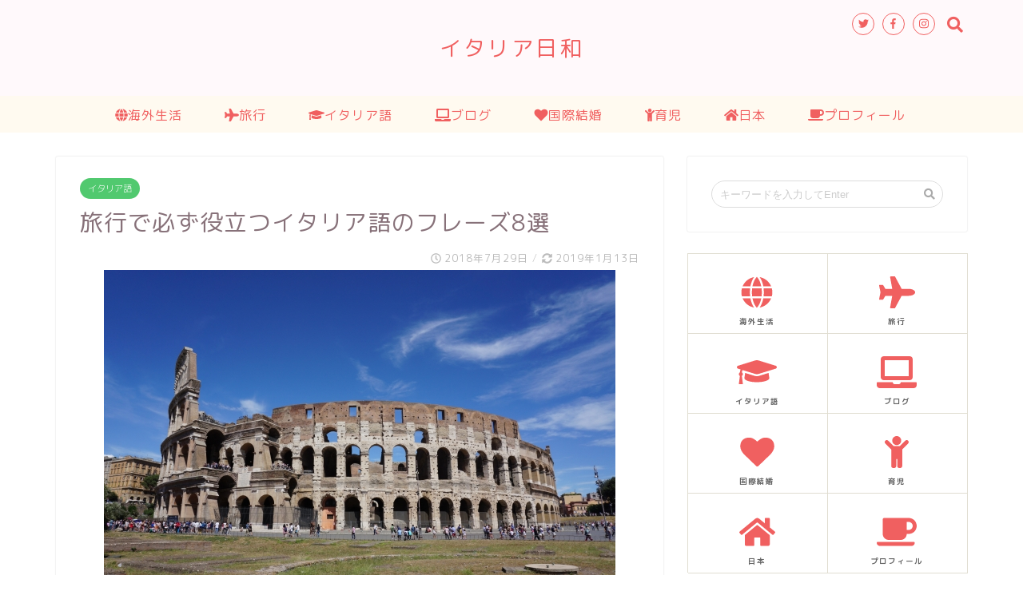

--- FILE ---
content_type: text/html; charset=UTF-8
request_url: https://italiabiyori.com/italia-trip-useful-phrase0128/
body_size: 19829
content:
<!DOCTYPE html>
<html lang="ja">
<head prefix="og: http://ogp.me/ns# fb: http://ogp.me/ns/fb# article: http://ogp.me/ns/article#">
<meta charset="utf-8">
<meta http-equiv="X-UA-Compatible" content="IE=edge">
<meta name="viewport" content="width=device-width, initial-scale=1">
<!-- ここからOGP -->
<meta property="og:type" content="blog">
<meta property="og:description" content="イタリアへ旅行に行こうと考えているあなた。旅行の際、必ず役立つイタリア語のフレーズを知りたいと思いませんか？ "> 
<meta property="og:title" content="旅行で必ず役立つイタリア語のフレーズ8選｜イタリア日和"> 
<meta property="og:url" content="https://italiabiyori.com/italia-trip-useful-phrase0128/"> 
<meta property="og:image" content="https://italiabiyori.com/wp-content/uploads/2018/07/trip5.jpeg">
<meta property="og:site_name" content="イタリア日和">
<meta property="fb:admins" content="@italiabiyori">
<meta name="twitter:card" content="summary_large_image">
<meta name="twitter:site" content="@yachi02080302">
<!-- ここまでOGP --> 
<title>旅行で必ず役立つイタリア語のフレーズ8選｜イタリア日和</title>
<meta name="description" itemprop="description" content="イタリアへ旅行に行こうと考えているあなた。旅行の際、必ず役立つイタリア語のフレーズを知りたいと思いませんか？ " >
<link rel="shortcut icon" href="https://italiabiyori.com/wp-content/themes/jin/favicon.ico">

<!-- All in One SEO Pack 2.8 by Michael Torbert of Semper Fi Web Design[-1,-1] -->
<link rel="canonical" href="https://italiabiyori.com/italia-trip-useful-phrase0128/" />
<meta property="og:title" content="旅行で必ず役立つイタリア語のフレーズ8選" />
<meta property="og:type" content="article" />
<meta property="og:url" content="https://italiabiyori.com/italia-trip-useful-phrase0128/" />
<meta property="og:image" content="https://italiabiyori.com/wp-content/uploads/2018/07/trip5.jpeg" />
<meta property="og:site_name" content="イタリア日和" />
<meta property="fb:admins" content="1530862213663322" />
<meta property="og:description" content="イタリアへ旅行に行こうと考えているあなた。旅行の際、必ず役立つイタリア語のフレーズを知りたいと思いませんか？ イタリアでは決して全ての人が英語を話せるわけではありません。その為、旅行に行く際は最低限必要なイタリア語は覚えておいた方が絶対に便利です。 今回はイタリア在住の私が、旅行に必ず役立つイタリア語のフレーズ8選をご紹介します。ぜひ旅行前に、この8つのフレーズは完璧に覚えてしまいましょう。 旅行に役立つフレーズの英語版と中国語版を見たい方は【海外旅行を楽しむコツ】知っておくべき現地語フレーズ７選（＋1）をご覧ください。筆者は、私も参加するみらいサロンメンバーのねねさんです。ねねさんのお声掛けで今回私もイタリア語版を作成しました。 また、フランス語版を見たい方は 【フランス旅行を楽しもう！】旅行前に覚えておきたいフランス語８選をご覧ください。筆者は同じくサロンメンバーのくまこさん。フランス語とイタリア語は似ているところもあり、比較してみるのも面白いですよ。 旅行で必ず役立つイタリア語のフレーズ こんにちは/こんばんは ①Buongiorno/Buonasera ブォンジョルノ/ブォナセーラ 一般的によく使用される挨拶の言葉がBuongiornoとBuonasera。午前中～午後2時ぐらいまではBuongiornoを使用し、その後はBuonaseraを使うと覚えておけば良いでしょう。 せっかくイタリア語を使用するチャンス！ホテル、レストラン、デパート、立ち寄った場所でぜひ積極的にBuongiorno/Buonaseraと挨拶してみて下さい^^ この2つ以外にも、イタリア語の挨拶にはバラエティ豊かな言い回しがあります。挨拶をもっと知りたい方はイタリア語の挨拶で実際に良く使う言葉15選をチェックしてくださいね^^ すみません ②Scusi スクージ 定員さんなどに「すみません」と声をかけたい時に使用するのがScusi。自分より明らかに若い人へは親しみをこめたScusa（スクーザ）でもOK。 " />
<meta property="article:publisher" content="https://www.facebook.com/italiabiyori" />
<meta property="article:published_time" content="2018-07-28T19:21:39Z" />
<meta property="article:modified_time" content="2019-01-12T21:55:33Z" />
<meta name="twitter:card" content="summary" />
<meta name="twitter:title" content="旅行で必ず役立つイタリア語のフレーズ8選" />
<meta name="twitter:description" content="イタリアへ旅行に行こうと考えているあなた。旅行の際、必ず役立つイタリア語のフレーズを知りたいと思いませんか？ イタリアでは決して全ての人が英語を話せるわけではありません。その為、旅行に行く際は最低限必要なイタリア語は覚えておいた方が絶対に便利です。 今回はイタリア在住の私が、旅行に必ず役立つイタリア語のフレーズ8選をご紹介します。ぜひ旅行前に、この8つのフレーズは完璧に覚えてしまいましょう。 旅行に役立つフレーズの英語版と中国語版を見たい方は【海外旅行を楽しむコツ】知っておくべき現地語フレーズ７選（＋1）をご覧ください。筆者は、私も参加するみらいサロンメンバーのねねさんです。ねねさんのお声掛けで今回私もイタリア語版を作成しました。 また、フランス語版を見たい方は 【フランス旅行を楽しもう！】旅行前に覚えておきたいフランス語８選をご覧ください。筆者は同じくサロンメンバーのくまこさん。フランス語とイタリア語は似ているところもあり、比較してみるのも面白いですよ。 旅行で必ず役立つイタリア語のフレーズ こんにちは/こんばんは ①Buongiorno/Buonasera ブォンジョルノ/ブォナセーラ 一般的によく使用される挨拶の言葉がBuongiornoとBuonasera。午前中～午後2時ぐらいまではBuongiornoを使用し、その後はBuonaseraを使うと覚えておけば良いでしょう。 せっかくイタリア語を使用するチャンス！ホテル、レストラン、デパート、立ち寄った場所でぜひ積極的にBuongiorno/Buonaseraと挨拶してみて下さい^^ この2つ以外にも、イタリア語の挨拶にはバラエティ豊かな言い回しがあります。挨拶をもっと知りたい方はイタリア語の挨拶で実際に良く使う言葉15選をチェックしてくださいね^^ すみません ②Scusi スクージ 定員さんなどに「すみません」と声をかけたい時に使用するのがScusi。自分より明らかに若い人へは親しみをこめたScusa（スクーザ）でもOK。 " />
<meta name="twitter:image" content="https://italiabiyori.com/wp-content/uploads/2018/07/trip5.jpeg" />
<meta itemprop="image" content="https://italiabiyori.com/wp-content/uploads/2018/07/trip5.jpeg" />
<!-- /all in one seo pack -->
<link rel='dns-prefetch' href='//webfonts.xserver.jp' />
<link rel='dns-prefetch' href='//ajax.googleapis.com' />
<link rel='dns-prefetch' href='//cdnjs.cloudflare.com' />
<link rel='dns-prefetch' href='//use.fontawesome.com' />
<link rel='dns-prefetch' href='//s.w.org' />
<link rel="alternate" type="application/rss+xml" title="イタリア日和 &raquo; フィード" href="https://italiabiyori.com/feed/" />
<link rel="alternate" type="application/rss+xml" title="イタリア日和 &raquo; コメントフィード" href="https://italiabiyori.com/comments/feed/" />
<link rel="alternate" type="application/rss+xml" title="イタリア日和 &raquo; 旅行で必ず役立つイタリア語のフレーズ8選 のコメントのフィード" href="https://italiabiyori.com/italia-trip-useful-phrase0128/feed/" />
		<script type="text/javascript">
			window._wpemojiSettings = {"baseUrl":"https:\/\/s.w.org\/images\/core\/emoji\/11\/72x72\/","ext":".png","svgUrl":"https:\/\/s.w.org\/images\/core\/emoji\/11\/svg\/","svgExt":".svg","source":{"concatemoji":"https:\/\/italiabiyori.com\/wp-includes\/js\/wp-emoji-release.min.js?ver=4.9.26"}};
			!function(e,a,t){var n,r,o,i=a.createElement("canvas"),p=i.getContext&&i.getContext("2d");function s(e,t){var a=String.fromCharCode;p.clearRect(0,0,i.width,i.height),p.fillText(a.apply(this,e),0,0);e=i.toDataURL();return p.clearRect(0,0,i.width,i.height),p.fillText(a.apply(this,t),0,0),e===i.toDataURL()}function c(e){var t=a.createElement("script");t.src=e,t.defer=t.type="text/javascript",a.getElementsByTagName("head")[0].appendChild(t)}for(o=Array("flag","emoji"),t.supports={everything:!0,everythingExceptFlag:!0},r=0;r<o.length;r++)t.supports[o[r]]=function(e){if(!p||!p.fillText)return!1;switch(p.textBaseline="top",p.font="600 32px Arial",e){case"flag":return s([55356,56826,55356,56819],[55356,56826,8203,55356,56819])?!1:!s([55356,57332,56128,56423,56128,56418,56128,56421,56128,56430,56128,56423,56128,56447],[55356,57332,8203,56128,56423,8203,56128,56418,8203,56128,56421,8203,56128,56430,8203,56128,56423,8203,56128,56447]);case"emoji":return!s([55358,56760,9792,65039],[55358,56760,8203,9792,65039])}return!1}(o[r]),t.supports.everything=t.supports.everything&&t.supports[o[r]],"flag"!==o[r]&&(t.supports.everythingExceptFlag=t.supports.everythingExceptFlag&&t.supports[o[r]]);t.supports.everythingExceptFlag=t.supports.everythingExceptFlag&&!t.supports.flag,t.DOMReady=!1,t.readyCallback=function(){t.DOMReady=!0},t.supports.everything||(n=function(){t.readyCallback()},a.addEventListener?(a.addEventListener("DOMContentLoaded",n,!1),e.addEventListener("load",n,!1)):(e.attachEvent("onload",n),a.attachEvent("onreadystatechange",function(){"complete"===a.readyState&&t.readyCallback()})),(n=t.source||{}).concatemoji?c(n.concatemoji):n.wpemoji&&n.twemoji&&(c(n.twemoji),c(n.wpemoji)))}(window,document,window._wpemojiSettings);
		</script>
		<style type="text/css">
img.wp-smiley,
img.emoji {
	display: inline !important;
	border: none !important;
	box-shadow: none !important;
	height: 1em !important;
	width: 1em !important;
	margin: 0 .07em !important;
	vertical-align: -0.1em !important;
	background: none !important;
	padding: 0 !important;
}
</style>
<link rel='stylesheet' id='contact-form-7-css'  href='https://italiabiyori.com/wp-content/plugins/contact-form-7/includes/css/styles.css?ver=5.0.2' type='text/css' media='all' />
<link rel='stylesheet' id='wordpress-popular-posts-css-css'  href='https://italiabiyori.com/wp-content/plugins/wordpress-popular-posts/public/css/wpp.css?ver=4.1.0' type='text/css' media='all' />
<link rel='stylesheet' id='yyi_rinker_stylesheet-css'  href='https://italiabiyori.com/wp-content/plugins/yyi-rinker/css/style.css?v=1.0.6&#038;ver=4.9.26' type='text/css' media='all' />
<link rel='stylesheet' id='theme-style-css'  href='https://italiabiyori.com/wp-content/themes/jin/style.css?ver=4.9.26' type='text/css' media='all' />
<link rel='stylesheet' id='fontawesome-style-css'  href='https://use.fontawesome.com/releases/v5.0.1/css/all.css?ver=4.9.26' type='text/css' media='all' />
<link rel='stylesheet' id='swiper-style-css'  href='https://cdnjs.cloudflare.com/ajax/libs/Swiper/4.0.7/css/swiper.min.css?ver=4.9.26' type='text/css' media='all' />
<script type='text/javascript' src='https://ajax.googleapis.com/ajax/libs/jquery/1.12.4/jquery.min.js?ver=4.9.26'></script>
<script type='text/javascript' src='//webfonts.xserver.jp/js/xserver.js?ver=1.1.0'></script>
<script type='text/javascript'>
/* <![CDATA[ */
var wpp_params = {"rest_api":"1","sampling_active":"0","sampling_rate":"100","ajax_url":"https:\/\/italiabiyori.com\/wp-json\/wordpress-popular-posts\/v1\/popular-posts\/","action":"update_views_ajax","ID":"3003","token":"f82680fc97","debug":""};
/* ]]> */
</script>
<script type='text/javascript' src='https://italiabiyori.com/wp-content/plugins/wordpress-popular-posts/public/js/wpp-4.1.0.min.js?ver=4.1.0'></script>
<script type='text/javascript' src='https://italiabiyori.com/wp-content/plugins/yyi-rinker/js/event-tracking.js?v=1.0.6'></script>
<link rel='https://api.w.org/' href='https://italiabiyori.com/wp-json/' />
<link rel='shortlink' href='https://italiabiyori.com/?p=3003' />
<link rel="alternate" type="application/json+oembed" href="https://italiabiyori.com/wp-json/oembed/1.0/embed?url=https%3A%2F%2Fitaliabiyori.com%2Fitalia-trip-useful-phrase0128%2F" />
<link rel="alternate" type="text/xml+oembed" href="https://italiabiyori.com/wp-json/oembed/1.0/embed?url=https%3A%2F%2Fitaliabiyori.com%2Fitalia-trip-useful-phrase0128%2F&#038;format=xml" />
	<style type="text/css">
		#wrapper{
						background-color: #ffffff;
						background-image: url();
		}
		.related-entry-headline-text span:before,
		#comment-title span:before,
		#reply-title span:before{
			background-color: ;
			border-color: !important;
		}
		footer,
		#breadcrumb:after,
		#page-top a{	
			background-color: #f06060;
		}
		.footer-inner a,
		#copyright,
		#copyright-center{
			border-color: #fff!important;
			color: #fff!important;
		}
		#footer-widget-area
		{
			border-color: #fff!important;
		}
		.page-top-footer a{
			color: #f06060!important;
		}
				#breadcrumb ul li,
		#breadcrumb ul li a{
			color: #f06060!important;
		}
		
		body,
		a,
		a:link,
		a:visited{
			color: #877179;
		}
		a:hover{
			color: #51c96f;
		}
				.widget_nav_menu ul > li > a:before,
		.widget_categories ul > li > a:before,
		.widget_archive form:after,
		.widget_categories form:after,
		.widget_nav_menu ul > li > ul.sub-menu > li > a:before,
		.widget_categories ul > li > .children > li > a:before,
		.widget_nav_menu ul > li > ul.sub-menu > li > ul.sub-menu li > a:before,
		.widget_categories ul > li > .children > li > .children li > a:before{
			color: ;
		}
		footer .footer-widget,
		footer .footer-widget a,
		footer .footer-widget ul li,
		.footer-widget.widget_nav_menu ul > li > a:before,
		.footer-widget.widget_categories ul > li > a:before{
			color: #fff!important;
			border-color: #fff!important;
		}
		footer .footer-widget .widgettitle{
			color: #fff!important;
			border-color: #51c96f!important;
		}
		footer .widget_nav_menu ul .children .children li a:before,
		footer .widget_categories ul .children .children li a:before{
			background-color: #fff!important;
		}
		#drawernav a:hover,
		.post-list-title,
		#prev-next p,
		#toc_container .toc_list li a{
			color: #877179!important;
		}
		#header-box{
			background-color: #fff9fb;
		}
		.pickup-contents:before{
			background-color: #fff9fb!important;
		}
		.main-image-text{
			color: #f08189;
		}
		.main-image-text-sub{
			color: #555;
		}
		
						#site-info{
			padding-top: 40px!important;
			padding-bottom: 40px!important;
		}
				
		#site-info span a{
			color: #f06060!important;
		}
		
				#headmenu .headsns .line a svg{
			fill: #f06060!important;
		}
		#headmenu .headsns a,
		#headmenu{
			color: #f06060!important;
			border-color:#f06060!important;
		}
						.profile-follow .line-sns a svg{
			fill: !important;
		}
		.profile-follow .line-sns a:hover svg{
			fill: #51c96f!important;
		}
		.profile-follow a{
			color: !important;
			border-color:!important;
		}
		.profile-follow a:hover,
		#headmenu .headsns a:hover{
			color:#51c96f!important;
			border-color:#51c96f!important;
		}
				.search-box:hover{
			color:#51c96f!important;
			border-color:#51c96f!important;
		}
				#header #headmenu .headsns .line a:hover svg{
			fill:#51c96f!important;
		}
		.cps-icon-bar,
		#navtoggle:checked + .sp-menu-open .cps-icon-bar{
			background-color: #f06060;
		}
		#nav-container{
			background-color: #fffaf0;
		}
		#drawernav ul.menu-box > li > a,
		#drawernav2 ul.menu-box > li > a,
		#drawernav3 ul.menu-box > li > a,
		#drawernav4 ul.menu-box > li > a,
		#drawernav5 ul.menu-box > li > a,
		#drawernav ul.menu-box > li.menu-item-has-children:after,
		#drawernav2 ul.menu-box > li.menu-item-has-children:after,
		#drawernav3 ul.menu-box > li.menu-item-has-children:after,
		#drawernav4 ul.menu-box > li.menu-item-has-children:after,
		#drawernav5 ul.menu-box > li.menu-item-has-children:after{
			color: #f06060!important;
		}
		#drawernav ul.menu-box li a,
		#drawernav2 ul.menu-box li a,
		#drawernav3 ul.menu-box li a,
		#drawernav4 ul.menu-box li a,
		#drawernav5 ul.menu-box li a{
			font-size: 16px!important;
		}
		#drawernav3 ul.menu-box > li{
			color: #877179!important;
		}
		#drawernav4 .menu-box > .menu-item > a:after,
		#drawernav3 .menu-box > .menu-item > a:after,
		#drawernav .menu-box > .menu-item > a:after{
			background-color: #f06060!important;
		}
		#drawernav2 .menu-box > .menu-item:hover,
		#drawernav5 .menu-box > .menu-item:hover{
			border-top-color: !important;
		}
				.cps-info-bar a{
			background-color: #f06060!important;
		}
				@media (min-width: 768px) {
			.post-list-mag .post-list-item:not(:nth-child(2n)){
				margin-right: 2.6%;
			}
		}
				@media (min-width: 768px) {
			#tab-1:checked ~ .tabBtn-mag li [for="tab-1"]:after,
			#tab-2:checked ~ .tabBtn-mag li [for="tab-2"]:after,
			#tab-3:checked ~ .tabBtn-mag li [for="tab-3"]:after,
			#tab-4:checked ~ .tabBtn-mag li [for="tab-4"]:after{
				border-top-color: !important;
			}
			.tabBtn-mag label{
				border-bottom-color: !important;
			}
		}
		#tab-1:checked ~ .tabBtn-mag li [for="tab-1"],
		#tab-2:checked ~ .tabBtn-mag li [for="tab-2"],
		#tab-3:checked ~ .tabBtn-mag li [for="tab-3"],
		#tab-4:checked ~ .tabBtn-mag li [for="tab-4"],
		#prev-next a.next:after,
		#prev-next a.prev:after{
			
			background-color: !important;
		}
		
		.swiper-slide .post-list-cat,
		.post-list-mag .post-list-cat,
		.post-list-mag3col .post-list-cat,
		.swiper-pagination-bullet-active,
		.pickup-cat,
		.post-list .post-list-cat,
		.more-cat-button a:hover span:before,
		#breadcrumb .bcHome a:hover span:before,
		.popular-item:nth-child(1) .pop-num,
		.popular-item:nth-child(2) .pop-num,
		.popular-item:nth-child(3) .pop-num{
			background-color: #51c96f!important;
		}
		.sidebar-btn a,
		.profile-sns-menu{
			background-color: #51c96f!important;
		}
		.sp-sns-menu a,
		.pickup-contents-box a:hover .pickup-title{
			border-color: !important;
			color: !important;
		}
				.pro-line svg{
			fill: !important;
		}
		.cps-post-cat a,
		.meta-cat,
		.popular-cat{
			background-color: #51c96f!important;
			border-color: #51c96f!important;
		}
		.tagicon,
		.tag-box a,
		#toc_container .toc_list > li,
		#toc_container .toc_title{
			color: !important;
		}
		.tag-box a,
		#toc_container:before{
			border-color: !important;
		}
		.cps-post-cat a:hover{
			color: #51c96f!important;
		}
		.pagination li:not([class*="current"]) a:hover,
		.widget_tag_cloud a:hover{
			background-color: !important;
		}
		.nextpage a:hover span {
			color: !important;
			border-color: !important;
		}
		.cta-content:before{
			background-color: #ffffff!important;
		}
		.cta-text,
		.info-title{
			color: #877179!important;
		}
		#footer-widget-area.footer_style1 .widgettitle{
			border-color: #51c96f!important;
		}
		.sidebar_style1 .widgettitle,
		.sidebar_style5 .widgettitle{
			border-color: !important;
		}
		.sidebar_style2 .widgettitle,
		.sidebar_style4 .widgettitle,
		.sidebar_style6 .widgettitle{
			background-color: !important;
		}
		
		.tn-logo-size{
			font-size: 200%!important;
		}
		.tn-logo-size img{
			width: 200%!important;
		}
		.sp-logo-size{
			font-size: 120%!important;
		}
		.sp-logo-size img{
			width: 120%!important;
		}
				.cps-post-main ul > li:before,
		.cps-post-main ol > li:before{
			background-color: #51c96f!important;
		}
		.profile-card .profile-title{
			background-color: !important;
		}
		.profile-card{
			border-color: !important;
		}
		.cps-post-main a{
			color:#51c96f;
		}
		.cps-post-main .marker{
			background: -webkit-linear-gradient( transparent 80%, #f06060 0% ) ;
			background: linear-gradient( transparent 80%, #f06060 0% ) ;
		}
		.cps-post-main .marker2{
			background: -webkit-linear-gradient( transparent 60%, #f06060 0% ) ;
			background: linear-gradient( transparent 60%, #f06060 0% ) ;
		}
		
		
		.simple-box1{
			border-color:#f06060!important;
		}
		.simple-box2{
			border-color:#f06060!important;
		}
		.simple-box3{
			border-color:#f06060!important;
		}
		.simple-box4{
			border-color:#f06060!important;
		}
		.simple-box4:before{
			background-color: #f06060;
		}
		.simple-box5{
			border-color:#f06060!important;
		}
		.simple-box5:before{
			background-color: #f06060;
		}
		.simple-box6{
			background-color:#f06060!important;
		}
		.simple-box7{
			border-color:#f06060!important;
		}
		.simple-box7:before{
			background-color:#f06060!important;
		}
		.simple-box8{
			border-color:#f06060!important;
		}
		.simple-box8:before{
			background-color:#f06060!important;
		}
		.simple-box9:before{
			background-color:#f06060!important;
		}
		.simple-box9:after{
			border-color:#f06060 #f06060 #fff #fff!important;
		}
		
		.kaisetsu-box1:before,
		.kaisetsu-box1-title{
			background-color:#f06060!important;
		}
		.kaisetsu-box2{
			border-color:#f06060!important;
		}
		.kaisetsu-box2-title{
			background-color:#f06060!important;
		}
		.kaisetsu-box4{
			border-color:#f06060!important;
		}
		.kaisetsu-box4-title{
			background-color:#f06060!important;
		}
		.kaisetsu-box5:before{
			background-color:#f06060!important;
		}
		.kaisetsu-box5-title{
			background-color:#f06060!important;
		}
		
		.concept-box1{
			border-color:#f06060!important;
		}
		.concept-box1:after{
			background-color:#f06060!important;
		}
		.concept-box1:before{
			content:"ポイント"!important;
			color:#f06060!important;
		}
		.concept-box2{
			border-color:#e3c15b!important;
		}
		.concept-box2:after{
			background-color:#e3c15b!important;
		}
		.concept-box2:before{
			content:"注意点"!important;
			color:#e3c15b!important;
		}
		.concept-box3{
			border-color:#f06060!important;
		}
		.concept-box3:after{
			background-color:#f06060!important;
		}
		.concept-box3:before{
			content:"良い例"!important;
			color:#f06060!important;
		}
		.concept-box4{
			border-color:#f06060!important;
		}
		.concept-box4:after{
			background-color:#f06060!important;
		}
		.concept-box4:before{
			content:"悪い例"!important;
			color:#f06060!important;
		}
		.concept-box5{
			border-color:#f06060!important;
		}
		.concept-box5:after{
			background-color:#f06060!important;
		}
		.concept-box5:before{
			content:"参考"!important;
			color:#f06060!important;
		}
		.concept-box6{
			border-color:#f06060!important;
		}
		.concept-box6:after{
			background-color:#f06060!important;
		}
		.concept-box6:before{
			content:"メモ"!important;
			color:#f06060!important;
		}
		
		.innerlink-box1,
		.blog-card{
			border-color:#f06060!important;
		}
		.innerlink-box1-title{
			background-color:#f06060!important;
			border-color:#f06060!important;
		}
		.innerlink-box1:before,
		.blog-card-hl-box{
			background-color:#f06060!important;
		}
		
		.color-button01 a,
		.color-button01 a:hover,
		.color-button01:before{
			background-color: #f06060!important;
		}
		.top-image-btn-color a,
		.top-image-btn-color a:hover,
		.top-image-btn-color:before{
			background-color: !important;
		}
		.color-button02 a,
		.color-button02 a:hover,
		.color-button02:before{
			background-color: #f06060!important;
		}
		
		.color-button01-big a,
		.color-button01-big a:hover,
		.color-button01-big:before{
			background-color: #f06060!important;
		}
		.color-button01-big a,
		.color-button01-big:before{
			border-radius: 5px!important;
		}
		.color-button01-big a{
			padding-top: 20px!important;
			padding-bottom: 20px!important;
		}
		
		.color-button02-big a,
		.color-button02-big a:hover,
		.color-button02-big:before{
			background-color: #ffca89!important;
		}
		.color-button02-big a,
		.color-button02-big:before{
			border-radius: 40px!important;
		}
		.color-button02-big a{
			padding-top: 20px!important;
			padding-bottom: 20px!important;
		}
				.color-button01-big{
			width: 75%!important;
		}
		.color-button02-big{
			width: 75%!important;
		}
				
		
					.top-image-btn-color:before,
			.color-button01:before,
			.color-button02:before,
			.color-button01-big:before,
			.color-button02-big:before{
				bottom: -1px;
				left: -1px;
				width: 100%;
				height: 100%;
				border-radius: 6px;
				box-shadow: 0px 1px 5px 0px rgba(0, 0, 0, 0.25);
				-webkit-transition: all .4s;
				transition: all .4s;
			}
			.top-image-btn-color a:hover,
			.color-button01 a:hover,
			.color-button02 a:hover,
			.color-button01-big a:hover,
			.color-button02-big a:hover{
				-webkit-transform: translateY(2px);
				transform: translateY(2px);
				-webkit-filter: brightness(0.95);
				 filter: brightness(0.95);
			}
			.top-image-btn-color:hover:before,
			.color-button01:hover:before,
			.color-button02:hover:before,
			.color-button01-big:hover:before,
			.color-button02-big:hover:before{
				-webkit-transform: translateY(2px);
				transform: translateY(2px);
				box-shadow: none!important;
			}
				
		.h2-style01 h2,
		.h2-style02 h2:before,
		.h2-style03 h2,
		.h2-style04 h2:before,
		.h2-style05 h2,
		.h2-style07 h2:before,
		.h2-style07 h2:after,
		.h3-style03 h3:before,
		.h3-style02 h3:before,
		.h3-style05 h3:before,
		.h3-style07 h3:before,
		.h2-style08 h2:after,
		.h2-style10 h2:before,
		.h2-style10 h2:after,
		.h3-style02 h3:after,
		.h4-style02 h4:before{
			background-color: !important;
		}
		.h3-style01 h3,
		.h3-style04 h3,
		.h3-style05 h3,
		.h3-style06 h3,
		.h4-style01 h4,
		.h2-style02 h2,
		.h2-style08 h2,
		.h2-style08 h2:before,
		.h2-style09 h2,
		.h4-style03 h4{
			border-color: !important;
		}
		.h2-style05 h2:before{
			border-top-color: !important;
		}
		.h2-style06 h2:before,
		.sidebar_style3 .widgettitle:after{
			background-image: linear-gradient(
				-45deg,
				transparent 25%,
				 25%,
				 50%,
				transparent 50%,
				transparent 75%,
				 75%,
							);
		}
				
		@media all and (-ms-high-contrast:none){
			*::-ms-backdrop, .color-button01:before,
			.color-button02:before,
			.color-button01-big:before,
			.color-button02-big:before{
				background-color: #595857!important;
			}
		}
		
	</style>
		<style type="text/css" id="wp-custom-css">
			.proflink a{
	display:block;
	text-align:center;
	padding:7px 10px;
	background:#ff7fa1;/*カラーは変更*/
	width:50%;
	margin:0 auto;
	margin-top:20px;
	border-radius:20px;
	border:3px double #fff;
	font-size:0.65rem;
	color:#fff;
}
.proflink a:hover{
		opacity:0.75;
}
#toc_container{margin:auto;}

 /*サイドバーの色*/
.sidebar_style1 .widgettitle {
border-bottom:2px solid #f06060 !important;}

/*見出しの色*/
.h2-style02 h2{
border-left:5px solid #f06060 !important;
}

/*次の記事  , 前の記事*/
#prev-next a.prev:after,
#prev-next a.next:after{
background-color:#f06060 !important;
}

/*関連記事の色*/
.related-entry-section .related-entry-headline-text span:before{
background-color:#f06060 !important;
}

/*目次の色*/
.tagicon, .tag-box a, #toc_container .toc_list > li, #toc_container .toc_title{
color:#f06060 !important;
}
#toc_container:before{
border-color:#f06060 !important;  
}

/*マガジンの色*/
#tab-1:checked ~ .tabBtn-mag li [for="tab-1"],
#tab-2:checked ~ .tabBtn-mag li [for="tab-2"],
#tab-3:checked ~ .tabBtn-mag li [for="tab-3"],
#tab-4:checked ~ .tabBtn-mag li [for="tab-4"] {
background-color:#F06060 !important;
}

#tab-1:checked ~ .tabBtn-mag li [for="tab-1"]:after, #tab-2:checked ~ .tabBtn-mag li [for="tab-2"]:after, #tab-3:checked ~ .tabBtn-mag li [for="tab-3"]:after, #tab-4:checked ~ .tabBtn-mag li [for="tab-4"]:after{
background-color:#F06060!important;
}

/************************************
** ボックスナビ
************************************/
.p-nav{
margin:2em 0;/* 全体外余白 */
padding:0;/* 全体内余白 */
}
.p-nav ul{
display:-webkit-box;
display:-ms-flexbox;
display:flex;
-ms-flex-wrap: wrap;
flex-wrap: wrap;
-webkit-box-pack: center;
-ms-flex-pack: center;
justify-content: center;
list-style:none;
margin:0;
padding:0;
border:none;
}
.p-nav ul li{
-ms-flex-preferred-size: calc(100%/4);/* 4列 */
flex-basis: calc(100%/4);/* 4列 */
margin:0;
padding:0;
text-align:center;
box-shadow: inset 1px 1px 0 0 #e0ddd1, 1px 1px 0 0 #e0ddd1, 1px 0 0 0 #e0ddd1;/* 罫線 */
display:-webkit-box;
display:-ms-flexbox;
display:flex;
-webkit-box-align: center;
-ms-flex-align: center;
align-items: center;
-webkit-box-orient: vertical;
-webkit-box-direction: reverse;
-ms-flex-direction: column-reverse;
flex-direction: column-reverse;
min-height:100px;/* 最低の高さ */
cursor:pointer;
background:#fff;/* 背景色 */
}
.p-nav ul li:hover{
z-index:2;
box-shadow: inset 2px 2px 0 0 #51c96f, 2px 2px 0 0 #51c96f, 2px 0 0 0 #51c96f, 0 2px 0 0 #51c96f;/* 罫線(マウスホバー) */
transition: 0.35s ease-in-out;
}
.p-nav ul li:before{
content:unset !important;
}
.p-nav ul li a{
display:block;
padding: 0.5em 1em;/* 内余白 */
text-decoration:none;
width:100%;
}
.p-nav ul li a:hover{
background:none;
opacity:1;
}
.p-nav ul li a img{
max-width:50% !important;/* 画像横幅 */
height: auto !important;
filter: drop-shadow(0px 0px 3px rgba(0,0,0,0.1));/* 画像影 */
display: inline-block;
}
.p-nav .p-nav-title{
display: block;
color: #666;/* 文字色 */
font-size: 0.7em;/* 文字大きさ */
letter-spacing: 1px;
font-weight: 600;/* 文字太さ */
text-align: center;
line-height: 1.5;/* 文字行間高さ */
}
/* サイドバー */
.sideber .p-nav ul li{
-ms-flex-preferred-size: calc(100%/2);/* 2列 */
flex-basis: calc(100%/2);/* 2列 */
}
/* スマホ */
@media screen and (max-width: 559px) {
  .p-nav ul li{
    -ms-flex-preferred-size: calc(100%/2);/* 2列 */
    flex-basis: calc(100%/2);/* 2列 */
  }
}
/* fontawesome */
.p-nav ul li a i,.p-nav ul li a svg{
font-size: 40px;/* アイコン大きさ */
padding: 10px 0;/* アイコン余白 */
color: #f06060;/* アイコン色 */
display:inline-block;
}
/* fontawesome(2番目) */
.p-nav ul li:nth-of-type(2) a i,.p-nav ul li:nth-of-type(2) a svg{
color:#f06060;/* アイコン色 */
}
/* fontawesome(3番目) */
.p-nav ul li:nth-of-type(3) a i,.p-nav ul li:nth-of-type(3) a svg{
color:#f06060;/* アイコン色 */
}
/* fontawesome(4番目) */
.p-nav ul li:nth-of-type(4) a i,.p-nav ul li:nth-of-type(4) a svg{
color:#f06060;/* アイコン色 */
}

/************************************
** スマホメニュー ボックスナビ
************************************/
.sp-menu-box .p-nav ul.menu-box{
height:auto;
}
.sp-menu-box .p-nav ul{
padding: 0 7% 1%;
}
.sp-menu-box .p-nav .menu-item{
min-height:120px;
}
.sp-menu-box .p-nav li a:before{
content:unset;
}
.sp-menu-box .p-nav ul li a {
padding: 0.3em 1em 1em;
}
@media screen and (min-width: 768px) {
  ul.menu-box li.menu-item a img{
    display:none;
  }
}
		</style>
	    
<!-- Global site tag (gtag.js) - Google Analytics -->
<script async src="https://www.googletagmanager.com/gtag/js?id=UA-108253115-1"></script>
<script>
  window.dataLayer = window.dataLayer || [];
  function gtag(){dataLayer.push(arguments);}
  gtag('js', new Date());

  gtag('config', 'UA-108253115-1');
</script>
</head>
<body class="post-template-default single single-post postid-3003 single-format-standard" id="rm-style">
<div id="wrapper">

		
	
	<!--ヘッダー-->
	
			
<div id="header-box" class="tn_on header-box animate">
	<div id="header" class="header-type2 header animate">
		
		<div id="site-info" class="ef">
												<span class="tn-logo-size"><a href='https://italiabiyori.com/' title='イタリア日和' rel='home'>イタリア日和</a></span>
									</div>

	
				<div id="headmenu">
			<span class="headsns tn_sns_on">
									<span class="twitter"><a href="https://twitter.com/yachi02080302?lang=ja"><i class="fab fa-twitter fa-lg" aria-hidden="true"></i></a></span>
													<span class="facebook">
					<a href="https://www.facebook.com/italiabiyori/"><i class="fab fa-facebook-f fa-lg" aria-hidden="true"></i></a>
					</span>
													<span class="instagram">
					<a href="https://www.instagram.com/yachihina/"><i class="fab fa-instagram fa-lg" aria-hidden="true"></i></a>
					</span>
									
				
			</span>
			<span class="headsearch tn_search_on">
				<form class="search-box" role="search" method="get" id="searchform" action="https://italiabiyori.com/">
	<input type="search" placeholder="キーワードを入力してEnter" class="text search-text" value="" name="s" id="s">
	<input type="submit" id="searchsubmit" value="&#xf002;">
</form>
			</span>
		</div>
		
	</div>
	
		
</div>

<div id="scroll-content" class="animate">
	
		
	<!--グローバルナビゲーション layout1-->
				<div id="nav-container">
			<div id="drawernav" class="ef">
				<nav class="fixed-content"><ul class="menu-box"><li class="menu-item menu-item-type-taxonomy menu-item-object-category menu-item-3081"><a href="https://italiabiyori.com/category/overseas-life/"><i class="fa fa-globe" aria-hidden="true"></i><span class="p-nav-title">海外生活</span></a></li>
<li class="menu-item menu-item-type-taxonomy menu-item-object-category menu-item-2186"><a href="https://italiabiyori.com/category/traveling/"><i class="fa fa-plane" aria-hidden="true"></i><span class="p-nav-title">旅行</span></a></li>
<li class="menu-item menu-item-type-taxonomy menu-item-object-category current-post-ancestor current-menu-parent current-post-parent menu-item-3080"><a href="https://italiabiyori.com/category/italian/"><i class="fa fa-graduation-cap" aria-hidden="true"></i><span class="p-nav-title">イタリア語</span></a></li>
<li class="menu-item menu-item-type-taxonomy menu-item-object-category menu-item-2719"><a href="https://italiabiyori.com/category/blog/"><i class="fa fa-laptop" aria-hidden="true"></i><span class="p-nav-title">ブログ</span></a></li>
<li class="menu-item menu-item-type-taxonomy menu-item-object-category menu-item-3783"><a href="https://italiabiyori.com/category/overseas-life/international-marriage/"><i class="fa fa-heart" aria-hidden="true"></i><span class="p-nav-title">国際結婚</span></a></li>
<li class="menu-item menu-item-type-taxonomy menu-item-object-category menu-item-3784"><a href="https://italiabiyori.com/category/overseas-life/parenting/"><i class="fa fa-child" aria-hidden="true"></i><span class="p-nav-title">育児</span></a></li>
<li class="menu-item menu-item-type-taxonomy menu-item-object-category menu-item-3785"><a href="https://italiabiyori.com/category/japan/"><i class="fa fa-home" aria-hidden="true"></i><span class="p-nav-title">日本</span></a></li>
<li class="menu-item menu-item-type-post_type menu-item-object-page menu-item-2172"><a href="https://italiabiyori.com/profile/"><i class="fa fa-coffee" aria-hidden="true"></i><span class="p-nav-title">プロフィール</span></a></li>
</ul></nav>			</div>
		</div>
				<!--グローバルナビゲーション layout1-->
			
	<!--ヘッダー-->

	<div class="clearfix"></div>

						
	<div id="contents">

		<!--メインコンテンツ-->
			<main id="main-contents" class="main-contents article_style1 animate" itemprop="mainContentOfPage">
				<section class="cps-post-box hentry">
																	<article class="cps-post">
							<header class="cps-post-header">
																<span class="cps-post-cat category-italian" itemprop="keywords"><a href="https://italiabiyori.com/category/italian/" style="background-color:!important;">イタリア語</a></span>
																<h1 class="cps-post-title entry-title" itemprop="headline">旅行で必ず役立つイタリア語のフレーズ8選</h1>
								<div class="cps-post-meta vcard">
									<span class="writer fn" itemprop="author" itemscope itemtype="http://schema.org/Person"><span itemprop="name">yachiyom</span></span>
									<span class="cps-post-date-box">
											<span class="cps-post-date"><i class="far fa-clock" aria-hidden="true"></i>&nbsp;<time class="entry-date date published" datetime="2018-07-29T04:21:39+00:00">2018年7月29日</time></span>
		<span class="timeslash"> /</span>
	<time class="entry-date date updated" datetime="2019-01-13T06:55:33+00:00"><span class="cps-post-date"><i class="fas fa-sync-alt" aria-hidden="true"></i>&nbsp;2019年1月13日</span></time>
										</span>
								</div>
								
							</header>
															<div class="cps-post-thumb" itemscope itemtype="http://schema.org/ImageObject">
									<img src="https://italiabiyori.com/wp-content/uploads/2018/07/trip5.jpeg" class="attachment-large_size size-large_size wp-post-image" alt="" srcset="https://italiabiyori.com/wp-content/uploads/2018/07/trip5.jpeg 640w, https://italiabiyori.com/wp-content/uploads/2018/07/trip5-300x200.jpeg 300w" sizes="(max-width: 640px) 100vw, 640px" />								</div>
																															<div class="share-top sns-design-type01">
	<div class="sns-top">
		<ol>
			<!--ツイートボタン-->
							<li class="twitter"><a href="http://twitter.com/intent/tweet?url=https%3A%2F%2Fitaliabiyori.com%2Fitalia-trip-useful-phrase0128%2F&text=%E6%97%85%E8%A1%8C%E3%81%A7%E5%BF%85%E3%81%9A%E5%BD%B9%E7%AB%8B%E3%81%A4%E3%82%A4%E3%82%BF%E3%83%AA%E3%82%A2%E8%AA%9E%E3%81%AE%E3%83%95%E3%83%AC%E3%83%BC%E3%82%BA8%E9%81%B8&via=yachi02080302&tw_p=tweetbutton"><i class="fab fa-twitter"></i></a>
				</li>
						<!--Facebookボタン-->
							<li class="facebook">
				<a href="http://www.facebook.com/sharer.php?src=bm&u=https%3A%2F%2Fitaliabiyori.com%2Fitalia-trip-useful-phrase0128%2F&t=%E6%97%85%E8%A1%8C%E3%81%A7%E5%BF%85%E3%81%9A%E5%BD%B9%E7%AB%8B%E3%81%A4%E3%82%A4%E3%82%BF%E3%83%AA%E3%82%A2%E8%AA%9E%E3%81%AE%E3%83%95%E3%83%AC%E3%83%BC%E3%82%BA8%E9%81%B8" onclick="javascript:window.open(this.href, '', 'menubar=no,toolbar=no,resizable=yes,scrollbars=yes,height=300,width=600');return false;"><i class="fab fa-facebook-f" aria-hidden="true"></i></a>
				</li>
						<!--はてブボタン-->
							<li class="hatebu">
				<a href="http://b.hatena.ne.jp/add?mode=confirm&url=https%3A%2F%2Fitaliabiyori.com%2Fitalia-trip-useful-phrase0128%2F" onclick="javascript:window.open(this.href, '', 'menubar=no,toolbar=no,resizable=yes,scrollbars=yes,height=400,width=510');return false;" ><i class="font-hatena"></i></a>
				</li>
						<!--Poketボタン-->
							<li class="pocket">
				<a href="http://getpocket.com/edit?url=https%3A%2F%2Fitaliabiyori.com%2Fitalia-trip-useful-phrase0128%2F&title=%E6%97%85%E8%A1%8C%E3%81%A7%E5%BF%85%E3%81%9A%E5%BD%B9%E7%AB%8B%E3%81%A4%E3%82%A4%E3%82%BF%E3%83%AA%E3%82%A2%E8%AA%9E%E3%81%AE%E3%83%95%E3%83%AC%E3%83%BC%E3%82%BA8%E9%81%B8"><i class="fab fa-get-pocket" aria-hidden="true"></i></a>
				</li>
							<li class="line">
				<a href="http://line.me/R/msg/text/?https%3A%2F%2Fitaliabiyori.com%2Fitalia-trip-useful-phrase0128%2F"><svg version="1.1" xmlns="http://www.w3.org/2000/svg" xmlns:xlink="http://www.w3.org/1999/xlink" x="0px"
	 y="0px" viewBox="0 0 122.4 47.2" style="enable-background:new 0 0 122.4 47.2;" xml:space="preserve">
<path d="M77.4,28.4c0.1-5,0.2-9,0.2-13.1c0-3.2-0.1-6.3,0-9.5c0.1-3.1,1.6-4.6,4-4.6c2.2,0,4.2,1.9,4.6,4.5c0.1,0.8,0,1.7,0,2.5
	c0,10.3,0,20.6,0,31c0,0.7,0,1.3,0,2c-0.1,2.2-1.1,3.8-3.3,4.5c-2.2,0.7-4-0.1-5.3-1.9c-3.1-4.1-6.1-8.3-9.1-12.5
	c-2.8-3.8-5.7-7.7-9.1-12.2c-0.5,1.9-1,2.9-1,3.9c-0.1,5.3,0,10.7,0,16c0,1.2,0.1,2.4-0.1,3.5c-0.4,2.2-2,3.5-4.2,3.4
	c-2.1-0.1-3.9-1.4-4.2-3.5c-0.2-1-0.1-2-0.1-3c0-10.5,0-21,0-31.5c0-0.5,0-1,0-1.5c-0.1-2.5,1.2-4.2,3.4-5c2.2-0.9,3.9,0.5,5.2,2.1
	c2.5,3.1,4.7,6.4,7.1,9.6c3.1,4.3,6.2,8.6,9.4,12.9C75.4,26.7,76.1,27.2,77.4,28.4z"/>
<path d="M102.3,9.7c0,3.7,0,6.3,0,9.5c3.9,0,7.7-0.1,11.5,0c1.4,0,3,0.3,4.2,0.9c1.7,0.9,2.8,2.4,2.1,4.5c-0.6,1.9-1.8,3.1-4,3.1
	c-2.5,0-5,0-7.5,0c-1.8,0-3.6,0-6,0c-0.2,3.2-0.3,6.1-0.5,9.5c4.2,0,8.2-0.1,12.1,0.1c1.5,0.1,3.4,0.6,4.5,1.5
	c0.9,0.8,1.5,2.6,1.4,3.9c-0.1,1.7-1.6,3-3.4,3.1c-6.3,0.1-12.6,0.2-18.9,0c-3.3-0.1-4-1.1-4.1-4.5c-0.1-11.8-0.1-23.6,0-35.5
	c0-3.6,1.2-4.7,4.9-4.7c5.5-0.1,11-0.1,16.5,0c2.9,0,5.2,2.1,5.2,4.3c0,2.2-2.3,4.2-5.3,4.2C111,9.8,106.8,9.7,102.3,9.7z"/>
<path d="M10.3,37.4c1.5,0,2.6,0,3.7,0c3.5,0.1,7,0.1,10.4,0.5c2.7,0.3,4,2,3.9,4.3c-0.1,2-1.6,3.5-4,3.6C18.1,46,12,46,5.8,45.9
	c-2.8-0.1-4.1-1.6-4.1-4.6c-0.1-11.8-0.1-23.6,0-35.4c0-2.8,1.8-4.6,4.1-4.7c2.2,0,4.3,2,4.5,4.5c0.2,3,0.1,6,0.1,9
	C10.4,22,10.3,29.3,10.3,37.4z"/>
<path d="M33.7,23.4c0-5.7-0.1-11.3,0-17c0-3.5,1.8-5.4,4.5-5.3c2.2,0.1,4.1,2.4,4.1,5.4c0.1,11.5,0.1,23,0,34.4
	c0,3.3-1.6,4.9-4.3,4.8c-2.7,0-4.2-1.6-4.2-5C33.7,35.1,33.8,29.3,33.7,23.4C33.8,23.4,33.8,23.4,33.7,23.4z"/>
</svg>
</a>
				</li>
		</ol>
	</div>
</div>
<div class="clearfix"></div>
															
							<div class="cps-post-main-box">
								<div class="cps-post-main h2-style06 h3-style06 h4-style01 entry-content m-size m-size-sp" itemprop="articleBody">

									<div class="clearfix"></div>
										<div class="sponsor-top"></div>
				<section class="ad-single ad-top">
					<div class="center-rectangle">
						<center><スポンサードリンク></center><script async src="//pagead2.googlesyndication.com/pagead/js/adsbygoogle.js"></script>
<!-- イタリア日和_1 -->
<ins class="adsbygoogle"
     style="display:block"
     data-ad-client="ca-pub-8051310956973342"
     data-ad-slot="4079260401"
     data-ad-format="rectangle"></ins>
<script>
(adsbygoogle = window.adsbygoogle || []).push({});
</script>					</div>
				</section>
						
									<p>イタリアへ旅行に行こうと考えているあなた。旅行の際、必ず役立つイタリア語のフレーズを知りたいと思いませんか？</p>
<p>&nbsp;</p>
<p>イタリアでは決して全ての人が英語を話せるわけではありません。その為、旅行に行く際は最低限必要なイタリア語は覚えておいた方が絶対に便利です。</p>
<p>&nbsp;</p>
<p>今回はイタリア在住の私が、旅行に必ず役立つイタリア語のフレーズ8選をご紹介します。ぜひ旅行前に、この8つのフレーズは完璧に覚えてしまいましょう。</p>
<p>&nbsp;</p>
<div class="simple-box3">
<p>旅行に役立つフレーズの<strong><span style="color: #ff0000;">英語版</span></strong>と<span style="color: #ff0000;"><strong>中国語版</strong></span>を見たい方は<a href="https://nenemama.com/travel-tips2/">【海外旅行を楽しむコツ】知っておくべき現地語フレーズ７選（＋1）</a>をご覧ください。筆者は、私も参加する<a href="https://futuremirai.com/mirai-salon/">みらいサロン</a>メンバーの<a href="https://twitter.com/nenemama2017">ねねさん</a>です。ねねさんのお声掛けで今回私もイタリア語版を作成しました。</p>
<p>&nbsp;</p>
<p>また、<span style="color: #ff0000;"><strong>フランス語版</strong></span>を見たい方は<a href="https://kumako-notebook.com/francais8/"> 【フランス旅行を楽しもう！】旅行前に覚えておきたいフランス語８選</a>をご覧ください。筆者は同じくサロンメンバーの<a href="https://twitter.com/kumakoblog">くまこさん</a>。フランス語とイタリア語は似ているところもあり、比較してみるのも面白いですよ。</p>
</div>
<p>&nbsp;</p>
<div class="sponsor-h2-center"></div><div class="ad-single-h2"><center><スポンサードリンク></center><script async src="//pagead2.googlesyndication.com/pagead/js/adsbygoogle.js"></script>
<!-- イタリア日和_2 -->
<ins class="adsbygoogle"
     style="display:block"
     data-ad-client="ca-pub-8051310956973342"
     data-ad-slot="3556516227"
     data-ad-format="rectangle"></ins>
<script>
(adsbygoogle = window.adsbygoogle || []).push({});
</script></div><div id="toc_container" class="toc_white no_bullets"><p class="toc_title">目次</p><ul class="toc_list"><li><a href="#i">旅行で必ず役立つイタリア語のフレーズ</a><ul><li><a href="#i-2">こんにちは/こんばんは</a></li><li><a href="#i-3">すみません</a></li><li><a href="#i-4">はい/いいえ</a></li><li><a href="#i-5">分かりました</a></li><li><a href="#i-6">イタリア語が話せません。</a></li><li><a href="#i-7">英語は話せますか？</a></li><li><a href="#i-8">ごめんなさい。</a></li><li><a href="#i-9">トイレはどこですか？</a></li></ul></li><li><a href="#i-10">まとめ</a></li></ul></div>
<h2><span id="i">旅行で必ず役立つイタリア語のフレーズ</span></h2>
<a href="https://italiabiyori.com/wp-content/uploads/2018/07/tripword2-e1532621379134.jpeg"><img class="alignnone wp-image-3009" src="https://italiabiyori.com/wp-content/uploads/2018/07/tripword2-e1532621379134.jpeg" alt="イタリアのレストラン" width="700" height="395" srcset="https://italiabiyori.com/wp-content/uploads/2018/07/tripword2-e1532621379134.jpeg 638w, https://italiabiyori.com/wp-content/uploads/2018/07/tripword2-e1532621379134-300x169.jpeg 300w, https://italiabiyori.com/wp-content/uploads/2018/07/tripword2-e1532621379134-320x180.jpeg 320w" sizes="(max-width: 700px) 100vw, 700px" /></a>
<h3><span id="i-2">こんにちは/こんばんは</span></h3>
<div class="simple-box9">
<p><span style="font-size: 20px;"><strong>①Buongiorno/Buonasera</strong></span><br />
<span style="font-size: 20px;"><strong>ブォンジョルノ/ブォナセーラ</strong></span></p>
</div>
<p>一般的によく使用される挨拶の言葉がBuongiornoとBuonasera。午前中～午後2時ぐらいまではBuongiornoを使用し、その後はBuonaseraを使うと覚えておけば良いでしょう。</p>
<p>&nbsp;</p>
<p>せっかくイタリア語を使用するチャンス！ホテル、レストラン、デパート、立ち寄った場所でぜひ積極的にBuongiorno/Buonaseraと挨拶してみて下さい^^</p>
<p>&nbsp;</p>
<p>この2つ以外にも、イタリア語の挨拶にはバラエティ豊かな言い回しがあります。挨拶をもっと知りたい方は<a href="https://italiabiyori.com/italian-greeting0126/">イタリア語の挨拶で実際に良く使う言葉15選</a>をチェックしてくださいね^^</p>
<p>&nbsp;</p>
<h3><span id="i-3">すみません</span></h3>
<div class="simple-box9">
<p><span style="font-size: 20px;"><strong>②Scusi</strong></span><br />
<span style="font-size: 20px;"><strong>スクージ</strong></span></p>
</div>
<p>定員さんなどに「すみません」と声をかけたい時に使用するのがScusi。自分より明らかに若い人へは親しみをこめた<strong><span class="marker">Scusa（スクーザ）</span></strong>でもOK。</p>
<p>&nbsp;</p>
<p>道をあけて欲しい時にも日本では「すみません」と言いますよね？イタリアでも同様に一言声をかけるのが礼儀です。この場合はScusiと共に<span class="marker"><strong>Permesso（ペルメッソ）</strong></span>という言い回しもよく使用します。</p>
<p>&nbsp;</p>
<h3><span id="i-4">はい/いいえ</span></h3>
<div class="simple-box9">
<p><span style="font-size: 20px;"><strong>③Sì/No</strong></span><br />
<span style="font-size: 20px;"><strong>スィ/ノー</strong></span></p>
</div>
<p>イタリアへ行くなら「はい」と「いいえ」は必ず言えるようにしておきましょう。イタリアの観光地に行くとミサンガなどを押し売りしてくる人もいます。いらない場合はきっぱりNoと言うことが大事。</p>
<p>&nbsp;</p>
<div class="innerlink-box1">
<div class="innerlink-box1-title"><i class="fas fa-file-alt"></i> あわせて読みたい</div>
<p><a href="https://italiabiyori.com/be-careful-in-italy0004/">イタリア旅行で注意すべきこと</a></p>
</div>
<p>&nbsp;</p>
<p>「はい」という意味を持つイタリア語のSìですが、日本ではどれぐらいの人が知っているのか実はずっと気になっていました。そこで、ツイッターで24時間アンケートを取ることに。</p>
<blockquote class="twitter-tweet" data-lang="ja">
<p dir="ltr" lang="ja">どれぐらいの方が知っているかアンケートを取らせて下さい。</p>
<p>日本語の「はい」をイタリア語では何て言うでしょう？</p>
<p>— yachi＠ミラノ暮らしブロガー (@yachi02080302) <a href="https://twitter.com/yachi02080302/status/1023106217500073984?ref_src=twsrc%5Etfw">2018年7月28日</a></p></blockquote>
<p><script async src="https://platform.twitter.com/widgets.js" charset="utf-8"></script></p>
<p>有難いことに約200名の方にご回答頂いたのですが、正解のSìを選んだ方は全体の42％という結果になりました。※選択肢にあったYesは英語、Ouiはフランス語です。</p>
<p>&nbsp;</p>
<p>分からないとご回答頂いた方も含めると、不正解は全体の半数以上。日本ではまだまだイタリア語に馴染みのない方も多いということが分かりました。</p>
<p>&nbsp;</p>
<p>もっと身近に感じて頂けるよう更にイタリアやイタリア語に関することを発信していきたいという気持ちが強くなりました。</p>
<p>&nbsp;</p>
<h3><span id="i-5">分かりました</span></h3>
<div class="simple-box9">
<p><span style="font-size: 20px;"><strong>④OK</strong></span><br />
<span style="font-size: 20px;"><strong>オーケー</strong></span></p>
</div>
<p>「分かりました」と言いたい場合は、日本語でもよく使用するOKという言葉を覚えておけば大丈夫です。</p>
<p>&nbsp;</p>
<div class="balloon-box balloon-left balloon-red balloon-bg-none clearfix">
<div class="balloon-icon maru"><img src="https://italiabiyori.com/wp-content/uploads/2018/06/yachi-3.png" alt="yachi"></div>
<div class="icon-name">yachi</div>
<div class="balloon-serif">
<div class="balloon-content">次の2つのフレーズを合わせて覚えておくと更にグッド！<br />
理解しました→<strong><span class="marker">Ho capito.（オ　カピート）</span><br />
</strong>理解できませんでした→<strong><span class="marker">Non ho capito.（ノン　オ　カピート）</span></strong></div>
</div></div>
<p> <strong><br />
</strong></p>
<h3><span id="i-6">イタリア語が話せません。</span></h3>
<div class="simple-box9">
<p><span style="font-size: 20px;"><strong>➄Non posso parlare italiano.</strong></span><br />
<span style="font-size: 20px;"><strong>ノン　ポッソ　パルラーレ　イタリアーノ</strong></span></p>
</div>
<p>ここからは少し難しくなりますね。Non（否定の言葉）+posso（～ができる）+parlare（話す）+italiano(イタリア語）をつなぎ合わせると「イタリア語が話せません」というフレーズになります。</p>
<p>&nbsp;</p>
<h3><span id="i-7">英語は話せますか？</span></h3>
<div class="simple-box9">
<p><strong><span style="font-size: 20px;">➅Può parlare inglese?</span></strong><br />
<strong><span style="font-size: 20px;">プオ　パルラーレ　イングレーゼ</span></strong></p>
</div>
<p>英語はingleseと言います。イタリア語になると言語や国までも英語名とは違う読みになるのですね。ちなみに日本語はgiapponeseと言います。</p>
<p>&nbsp;</p>
<p>Può（～ができる）+parlare（話す）+inglese（英語）で「英語は話せますか？」というフレーズになっています。</p>
<p>&nbsp;</p>
<p>➄のフレーズと見比べると「～ができる」という部分が少し違っているのが分かりますか？イタリア語は主語によって動詞を活用する必要がある為、少し形が違っているのです。</p>
<p>&nbsp;</p>
<div class="innerlink-box1">
<div class="innerlink-box1-title"><i class="fas fa-file-alt"></i> あわせて読みたい</div>
<p>詳しく動詞の活用が知りたいという方は<a href="https://italiabiyori.com/italian-grammar-irregular-verb0059/">イタリア語の文法を基礎から学習しようー不規則動詞編ー</a>でチェックしてみて下さい。記事内の5番が「～ができる」の活用です。</p>
</div>
<p>&nbsp;</p>
<h3><span id="i-8">ごめんなさい。</span></h3>
<div class="simple-box9">
<p><span style="font-size: 20px;"><strong>⑦Scusi/Mi dispiace</strong></span><br />
<span style="font-size: 20px;"><strong>スクージ/ミ　ディスピア―チェ</strong></span></p>
</div>
<p>②の「すみません」でも出てきたScusiは「ごめんなさい」という意味でも使用します。もう1つの言い方Mi dispiaceもよく聞く言葉です。</p>
<p>&nbsp;</p>
<h3><span id="i-9">トイレはどこですか？</span></h3>
<div class="simple-box9">
<p><span style="font-size: 20px;"><strong>⑧Dov’è il bagno?</strong></span><br />
<span style="font-size: 20px;"><strong>ドヴェ　イル　バーニョ</strong></span></p>
</div>
<p>海外でトイレを探すのってけっこう難しいものです。日本みたいにどこでもトイレはありません。そんな時に覚えておくと便利なのが、トイレの場所の聞き方。</p>
<p>&nbsp;</p>
<p>②のScusi（すみません）をフレーズの一番最初に持ってきて、<strong><span class="marker">Scusi, dov&#8217;è il bagno？</span></strong>と聞くと更に丁寧ですね。</p>
<p>&nbsp;</p>
<p>イタリアでトイレを探したい場合は、街中に数えきれないほどあるBar（バール）へ行くと良いでしょう。イタリアで言うBarとは、小さな喫茶店みたいなものです。</p>
<p>&nbsp;</p>
<p>アルコール、ジュース、コーヒーなどが揃っています。イタリア人はトイレを使用したい時はBarでコーヒーを一杯飲み、トイレを使用するというやり方をします。</p>
<p>&nbsp;</p>
<p>&#x2666;イタリア語が不安と言う人には旅の指さし会話帳もお勧め&#x2666;</p>
<div id="rinkerid2835" class="yyi-rinker-contents yyi-rinker-postid-2835 yyi-rinker-img-m yyi-rinker-catid-9 yyi-rinker-catid-34 ">
<div class="yyi-rinker-box">
<div class="yyi-rinker-image">
							<a href="https://af.moshimo.com/af/c/click?a_id=1056493&#038;p_id=170&#038;pc_id=185&#038;pl_id=4062&#038;url=https%3A%2F%2Fwww.amazon.co.jp%2Fdp%2F4795840237" rel="nofollow" class="yyi-rinker-tracking"  data-click-tracking="amazon_img 2835 旅の指さし会話帳6イタリア[第3版] (ここ以外のどこかへ)" data-vars-click-id="amazon_img 2835 旅の指さし会話帳6イタリア[第3版] (ここ以外のどこかへ)"><img src="https://m.media-amazon.com/images/I/51ueYbxerrL._SL160_.jpg"  width="112" height="160" class="yyi-rinker-main-img" style="border: none;"></a><img src="https://i.moshimo.com/af/i/impression?a_id=1056493&amp;p_id=170&amp;pc_id=185&amp;pl_id=4062" width="1" height="1" style="border:none;">					</div>
<div class="yyi-rinker-info">
<div class="yyi-rinker-title">
									<a href="https://af.moshimo.com/af/c/click?a_id=1056493&#038;p_id=170&#038;pc_id=185&#038;pl_id=4062&#038;url=https%3A%2F%2Fwww.amazon.co.jp%2Fdp%2F4795840237" rel="nofollow" class="yyi-rinker-tracking" data-click-tracking="amazon_title 2835 旅の指さし会話帳6イタリア[第3版] (ここ以外のどこかへ)" data-vars-amp-click-id="amazon_title 2835 旅の指さし会話帳6イタリア[第3版] (ここ以外のどこかへ)" >旅の指さし会話帳6イタリア[第3版] (ここ以外のどこかへ)</a><img src="https://i.moshimo.com/af/i/impression?a_id=1056493&amp;p_id=170&amp;pc_id=185&amp;pl_id=4062" width="1" height="1" style="border:none;">							</div>
<div class="yyi-rinker-detail">
<div class="credit">created by&nbsp;<a href="https://oyakosodate.com/rinker/" rel="nofollow noopener" target="_blank" >Rinker</a></div>
<div class="brand">情報センター出版局</div>
<div class="price-box">
							</div>
</p></div>
<ul class="yyi-rinker-links">
<li class="amazonlink">
						<a href="https://af.moshimo.com/af/c/click?a_id=1056493&amp;p_id=170&amp;pc_id=185&amp;pl_id=4062&amp;url=https%3A%2F%2Fwww.amazon.co.jp%2Fdp%2F4795840237" rel="nofollow" class="yyi-rinker-link yyi-rinker-tracking"  data-click-tracking="amazon 2835 旅の指さし会話帳6イタリア[第3版] (ここ以外のどこかへ)"  data-vars-amp-click-id="amazon 2835 旅の指さし会話帳6イタリア[第3版] (ここ以外のどこかへ)">Amazon</a><img src="https://i.moshimo.com/af/i/impression?a_id=1056493&amp;p_id=170&amp;pc_id=185&amp;pl_id=4062" width="1" height="1" style="border:none;">					</li>
<li class="rakutenlink">
						<a href="https://af.moshimo.com/af/c/click?a_id=1056489&amp;p_id=54&amp;pc_id=54&amp;pl_id=616&amp;url=https%3A%2F%2Fsearch.rakuten.co.jp%2Fsearch%2Fmall%2F%25E6%2597%2585%25E3%2581%25AE%25E6%258C%2587%25E3%2581%2595%25E3%2581%2597%25E4%25BC%259A%25E8%25A9%25B1%25E3%2580%2580%25E3%2582%25A4%25E3%2582%25BF%25E3%2583%25AA%25E3%2582%25A2%25E8%25AA%259E%2F%3Ff%3D1%26grp%3Dproduct" rel="nofollow" class="yyi-rinker-link yyi-rinker-tracking"  data-click-tracking="rakuten 2835 旅の指さし会話帳6イタリア[第3版] (ここ以外のどこかへ)"  data-vars-amp-click-id="rakuten 2835 旅の指さし会話帳6イタリア[第3版] (ここ以外のどこかへ)">楽天市場</a><img src="https://i.moshimo.com/af/i/impression?a_id=1056489&amp;p_id=54&amp;pc_id=54&amp;pl_id=616" width="1" height="1" style="border:none;">					</li>
<li class="yahoolink">
						<a href="https://af.moshimo.com/af/c/click?a_id=1056501&amp;p_id=1225&amp;pc_id=1925&amp;pl_id=18502&amp;url=https%3A%2F%2Fshopping.yahoo.co.jp%2Fsearch%3Fp%3D%25E6%2597%2585%25E3%2581%25AE%25E6%258C%2587%25E3%2581%2595%25E3%2581%2597%25E4%25BC%259A%25E8%25A9%25B1%25E3%2580%2580%25E3%2582%25A4%25E3%2582%25BF%25E3%2583%25AA%25E3%2582%25A2%25E8%25AA%259E" rel="nofollow" class="yyi-rinker-link yyi-rinker-tracking"  data-click-tracking="yahoo 2835 旅の指さし会話帳6イタリア[第3版] (ここ以外のどこかへ)"  data-vars-amp-click-id="yahoo 2835 旅の指さし会話帳6イタリア[第3版] (ここ以外のどこかへ)">Yahooショッピング</a><img src="https://i.moshimo.com/af/i/impression?a_id=1056501&amp;p_id=1225&amp;pc_id=1925&amp;pl_id=18502" width="1" height="1" style="border:none;">					</li>
</ul></div>
</p></div>
</div>
<p>&nbsp;</p>
<h2><span id="i-10">まとめ</span></h2>
<p><a href="https://italiabiyori.com/wp-content/uploads/2018/07/tripword3-e1532619823460.jpeg"><img class="alignnone wp-image-3008" src="https://italiabiyori.com/wp-content/uploads/2018/07/tripword3-e1532619823460.jpeg" alt="ホテルの前にたたずむ猫" width="700" height="394" srcset="https://italiabiyori.com/wp-content/uploads/2018/07/tripword3-e1532619823460.jpeg 636w, https://italiabiyori.com/wp-content/uploads/2018/07/tripword3-e1532619823460-300x169.jpeg 300w, https://italiabiyori.com/wp-content/uploads/2018/07/tripword3-e1532619823460-320x180.jpeg 320w" sizes="(max-width: 700px) 100vw, 700px" /></a>イタリア旅行で必ず役立つフレーズ8選をご紹介してきましたが、いかがだったでしょうか？</p>
<p>&nbsp;</p>
<p>約10年ほど前、私はイタリアへ旅行したことがあります。当時の私はイタリア語が全くできず、しかも下調べもせず旅行へ行きました。フランス語を学習していていた為（<a href="https://italiabiyori.com/profile/">詳しいプロフィールはこちら</a>）、フランス語で会話を試みるという無謀な手段を取りました。</p>
<p>&nbsp;</p>
<p>結果、イタリア人には全く言葉が通じませんでした。さらには英語も試みましたが、なかなか言いたいことが伝わらず非常に困った経験があります。</p>
<p>&nbsp;</p>
<p>私のような失敗をしない為にも、旅行に行くならやはり最低限の現地の言葉を覚えておくことをお勧めしたいです。ご紹介した8つのフレーズは必ず役に立つことと思いますので、ぜひイタリア旅行の際に使用してください。</p>
<p>&nbsp;</p>
<p><a class="twitter-follow-button" href="https://twitter.com/yachi02080302?ref_src=twsrc%5Etfw" data-show-count="false">フォローはこちらから</a><br />
<a class="twitter-timeline" href="https://twitter.com/yachi02080302?ref_src=twsrc%5Etfw" data-width="500" data-height="400">Tweets by yachi02080302</a> <script async="" src="https://platform.twitter.com/widgets.js" charset="utf-8"></script></p>
<p><a href="https://www.instagram.com/yachihina/">インスタグラムのフォローはこちらから</a> <!-- SnapWidget --> <iframe class="snapwidget-widget" style="border: none; overflow: hidden; width: 495px; height: 330px;" src="https://snapwidget.com/embed/567428" frameborder="0" scrolling="no"></iframe></p>

									
																		
									
									<div class="tag-box"><span><a href="/tag/%e3%82%a4%e3%82%bf%e3%83%aa%e3%82%a2%e6%97%85%e8%a1%8c"><span class="tagicon"><i class="fa fa-tag" aria-hidden="true"></i></span> イタリア旅行</a></span><span><a href="/tag/%e3%82%a4%e3%82%bf%e3%83%aa%e3%82%a2%e8%aa%9e"><span class="tagicon"><i class="fa fa-tag" aria-hidden="true"></i></span> イタリア語</a></span><span><a href="/tag/%e3%82%a4%e3%82%bf%e3%83%aa%e3%82%a2%e8%aa%9e%e4%bc%9a%e8%a9%b1"><span class="tagicon"><i class="fa fa-tag" aria-hidden="true"></i></span> イタリア語会話</a></span></div>									
									
									
									<div class="clearfix"></div>
<div class="adarea-box">
										
				<section class="ad-single">
					
					<div class="center-rectangle">
						<div class="sponsor-center"></div>
						<center><スポンサードリンク></center><script async src="//pagead2.googlesyndication.com/pagead/js/adsbygoogle.js"></script>
<!-- イタリア日和_3 -->
<ins class="adsbygoogle"
     style="display:block"
     data-ad-client="ca-pub-8051310956973342"
     data-ad-slot="5093082886"
     data-ad-format="rectangle"></ins>
<script>
(adsbygoogle = window.adsbygoogle || []).push({});
</script>					</div>
				</section>
						</div>
									
									<div class="related-ad-unit-area"></div>
									
																			<div class="share sns-design-type01">
	<div class="sns">
		<ol>
			<!--ツイートボタン-->
							<li class="twitter"><a href="http://twitter.com/intent/tweet?url=https%3A%2F%2Fitaliabiyori.com%2Fitalia-trip-useful-phrase0128%2F&text=%E6%97%85%E8%A1%8C%E3%81%A7%E5%BF%85%E3%81%9A%E5%BD%B9%E7%AB%8B%E3%81%A4%E3%82%A4%E3%82%BF%E3%83%AA%E3%82%A2%E8%AA%9E%E3%81%AE%E3%83%95%E3%83%AC%E3%83%BC%E3%82%BA8%E9%81%B8&via=yachi02080302&tw_p=tweetbutton"><i class="fab fa-twitter"></i></a>
				</li>
						<!--Facebookボタン-->
							<li class="facebook">
				<a href="http://www.facebook.com/sharer.php?src=bm&u=https%3A%2F%2Fitaliabiyori.com%2Fitalia-trip-useful-phrase0128%2F&t=%E6%97%85%E8%A1%8C%E3%81%A7%E5%BF%85%E3%81%9A%E5%BD%B9%E7%AB%8B%E3%81%A4%E3%82%A4%E3%82%BF%E3%83%AA%E3%82%A2%E8%AA%9E%E3%81%AE%E3%83%95%E3%83%AC%E3%83%BC%E3%82%BA8%E9%81%B8" onclick="javascript:window.open(this.href, '', 'menubar=no,toolbar=no,resizable=yes,scrollbars=yes,height=300,width=600');return false;"><i class="fab fa-facebook-f" aria-hidden="true"></i></a>
				</li>
						<!--はてブボタン-->
							<li class="hatebu">
				<a href="http://b.hatena.ne.jp/add?mode=confirm&url=https%3A%2F%2Fitaliabiyori.com%2Fitalia-trip-useful-phrase0128%2F" onclick="javascript:window.open(this.href, '', 'menubar=no,toolbar=no,resizable=yes,scrollbars=yes,height=400,width=510');return false;" ><i class="font-hatena"></i></a>
				</li>
						<!--Poketボタン-->
							<li class="pocket">
				<a href="http://getpocket.com/edit?url=https%3A%2F%2Fitaliabiyori.com%2Fitalia-trip-useful-phrase0128%2F&title=%E6%97%85%E8%A1%8C%E3%81%A7%E5%BF%85%E3%81%9A%E5%BD%B9%E7%AB%8B%E3%81%A4%E3%82%A4%E3%82%BF%E3%83%AA%E3%82%A2%E8%AA%9E%E3%81%AE%E3%83%95%E3%83%AC%E3%83%BC%E3%82%BA8%E9%81%B8"><i class="fab fa-get-pocket" aria-hidden="true"></i></a>
				</li>
							<li class="line">
				<a href="http://line.me/R/msg/text/?https%3A%2F%2Fitaliabiyori.com%2Fitalia-trip-useful-phrase0128%2F"><svg version="1.1" xmlns="http://www.w3.org/2000/svg" xmlns:xlink="http://www.w3.org/1999/xlink" x="0px"
	 y="0px" viewBox="0 0 122.4 47.2" style="enable-background:new 0 0 122.4 47.2;" xml:space="preserve">
<path d="M77.4,28.4c0.1-5,0.2-9,0.2-13.1c0-3.2-0.1-6.3,0-9.5c0.1-3.1,1.6-4.6,4-4.6c2.2,0,4.2,1.9,4.6,4.5c0.1,0.8,0,1.7,0,2.5
	c0,10.3,0,20.6,0,31c0,0.7,0,1.3,0,2c-0.1,2.2-1.1,3.8-3.3,4.5c-2.2,0.7-4-0.1-5.3-1.9c-3.1-4.1-6.1-8.3-9.1-12.5
	c-2.8-3.8-5.7-7.7-9.1-12.2c-0.5,1.9-1,2.9-1,3.9c-0.1,5.3,0,10.7,0,16c0,1.2,0.1,2.4-0.1,3.5c-0.4,2.2-2,3.5-4.2,3.4
	c-2.1-0.1-3.9-1.4-4.2-3.5c-0.2-1-0.1-2-0.1-3c0-10.5,0-21,0-31.5c0-0.5,0-1,0-1.5c-0.1-2.5,1.2-4.2,3.4-5c2.2-0.9,3.9,0.5,5.2,2.1
	c2.5,3.1,4.7,6.4,7.1,9.6c3.1,4.3,6.2,8.6,9.4,12.9C75.4,26.7,76.1,27.2,77.4,28.4z"/>
<path d="M102.3,9.7c0,3.7,0,6.3,0,9.5c3.9,0,7.7-0.1,11.5,0c1.4,0,3,0.3,4.2,0.9c1.7,0.9,2.8,2.4,2.1,4.5c-0.6,1.9-1.8,3.1-4,3.1
	c-2.5,0-5,0-7.5,0c-1.8,0-3.6,0-6,0c-0.2,3.2-0.3,6.1-0.5,9.5c4.2,0,8.2-0.1,12.1,0.1c1.5,0.1,3.4,0.6,4.5,1.5
	c0.9,0.8,1.5,2.6,1.4,3.9c-0.1,1.7-1.6,3-3.4,3.1c-6.3,0.1-12.6,0.2-18.9,0c-3.3-0.1-4-1.1-4.1-4.5c-0.1-11.8-0.1-23.6,0-35.5
	c0-3.6,1.2-4.7,4.9-4.7c5.5-0.1,11-0.1,16.5,0c2.9,0,5.2,2.1,5.2,4.3c0,2.2-2.3,4.2-5.3,4.2C111,9.8,106.8,9.7,102.3,9.7z"/>
<path d="M10.3,37.4c1.5,0,2.6,0,3.7,0c3.5,0.1,7,0.1,10.4,0.5c2.7,0.3,4,2,3.9,4.3c-0.1,2-1.6,3.5-4,3.6C18.1,46,12,46,5.8,45.9
	c-2.8-0.1-4.1-1.6-4.1-4.6c-0.1-11.8-0.1-23.6,0-35.4c0-2.8,1.8-4.6,4.1-4.7c2.2,0,4.3,2,4.5,4.5c0.2,3,0.1,6,0.1,9
	C10.4,22,10.3,29.3,10.3,37.4z"/>
<path d="M33.7,23.4c0-5.7-0.1-11.3,0-17c0-3.5,1.8-5.4,4.5-5.3c2.2,0.1,4.1,2.4,4.1,5.4c0.1,11.5,0.1,23,0,34.4
	c0,3.3-1.6,4.9-4.3,4.8c-2.7,0-4.2-1.6-4.2-5C33.7,35.1,33.8,29.3,33.7,23.4C33.8,23.4,33.8,23.4,33.7,23.4z"/>
</svg>
</a>
				</li>
		</ol>
	</div>
</div>

																		
									
															
								</div>
							</div>
						</article>
						
														</section>
				
																
								
<div class="toppost-list-box-simple">
<section class="related-entry-section toppost-list-box-inner">
		<div class="related-entry-headline">
		<div class="related-entry-headline-text ef"><span class="fa-headline"><i class="far fa-folder-open" aria-hidden="true"></i>関連記事</span></div>
	</div>
				<div class="post-list-mag3col">
					<article class="post-list-item" itemscope itemtype="https://schema.org/BlogPosting">
	<a class="post-list-link" rel="bookmark" href="https://italiabiyori.com/italian-hotel-phrase0140/" itemprop='mainEntityOfPage'>
		<div class="post-list-inner">
			<div class="post-list-thumb" itemprop="image" itemscope itemtype="https://schema.org/ImageObject">
									<img src="https://italiabiyori.com/wp-content/uploads/2019/02/italia.hotel1_-e1550080227871-640x360.jpg" class="attachment-small_size size-small_size wp-post-image" alt="イタリアの絶景" srcset="https://italiabiyori.com/wp-content/uploads/2019/02/italia.hotel1_-e1550080227871-640x360.jpg 640w, https://italiabiyori.com/wp-content/uploads/2019/02/italia.hotel1_-e1550080227871-300x170.jpg 300w, https://italiabiyori.com/wp-content/uploads/2019/02/italia.hotel1_-e1550080227871-320x180.jpg 320w, https://italiabiyori.com/wp-content/uploads/2019/02/italia.hotel1_-e1550080227871-1280x720.jpg 1280w" sizes="(max-width: 640px) 100vw, 640px" />					<meta itemprop="url" content="https://italiabiyori.com/wp-content/uploads/2019/02/italia.hotel1_-e1550080227871-640x360.jpg">
					<meta itemprop="width" content="480">
					<meta itemprop="height" content="270">
							</div>
			<div class="post-list-meta vcard">
								<span class="post-list-cat category-italian" style="background-color:!important;" itemprop="keywords">イタリア語</span>
				
				<h2 class="post-list-title entry-title" itemprop="headline">イタリアのホテル宿泊で役立つフレーズ10選</h2>

									<span class="post-list-date date updated ef" itemprop="datePublished dateModified" datetime="2019-02-14" content="2019-02-14">2019年2月14日</span>
				
				<span class="writer fn" itemprop="author" itemscope itemtype="http://schema.org/Person"><span itemprop="name">yachiyom</span></span>

				<div class="post-list-publisher" itemprop="publisher" itemscope itemtype="https://schema.org/Organization">
					<span itemprop="logo" itemscope itemtype="https://schema.org/ImageObject">
					   <span itemprop="url" content="">
						  <img src="">
					   </span>
					</span>
					<span itemprop="name">イタリア日和</span>
				</div>
			</div>
		</div>
	</a>
</article>					<article class="post-list-item" itemscope itemtype="https://schema.org/BlogPosting">
	<a class="post-list-link" rel="bookmark" href="https://italiabiyori.com/italian-grammar-irregular-verb0059/" itemprop='mainEntityOfPage'>
		<div class="post-list-inner">
			<div class="post-list-thumb" itemprop="image" itemscope itemtype="https://schema.org/ImageObject">
									<img src="https://italiabiyori.com/wp-content/uploads/2018/05/italian-640x360.jpeg" class="attachment-small_size size-small_size wp-post-image" alt="" srcset="https://italiabiyori.com/wp-content/uploads/2018/05/italian-640x360.jpeg 640w, https://italiabiyori.com/wp-content/uploads/2018/05/italian-320x180.jpeg 320w" sizes="(max-width: 640px) 100vw, 640px" />					<meta itemprop="url" content="https://italiabiyori.com/wp-content/uploads/2018/05/italian-640x360.jpeg">
					<meta itemprop="width" content="480">
					<meta itemprop="height" content="270">
							</div>
			<div class="post-list-meta vcard">
								<span class="post-list-cat category-italian" style="background-color:!important;" itemprop="keywords">イタリア語</span>
				
				<h2 class="post-list-title entry-title" itemprop="headline">イタリア語の文法を基礎から学習しようー不規則動詞編ー</h2>

									<span class="post-list-date date updated ef" itemprop="datePublished dateModified" datetime="2017-12-19" content="2017-12-19">2017年12月19日</span>
				
				<span class="writer fn" itemprop="author" itemscope itemtype="http://schema.org/Person"><span itemprop="name">yachiyom</span></span>

				<div class="post-list-publisher" itemprop="publisher" itemscope itemtype="https://schema.org/Organization">
					<span itemprop="logo" itemscope itemtype="https://schema.org/ImageObject">
					   <span itemprop="url" content="">
						  <img src="">
					   </span>
					</span>
					<span itemprop="name">イタリア日和</span>
				</div>
			</div>
		</div>
	</a>
</article>					<article class="post-list-item" itemscope itemtype="https://schema.org/BlogPosting">
	<a class="post-list-link" rel="bookmark" href="https://italiabiyori.com/italian-love-words0138/" itemprop='mainEntityOfPage'>
		<div class="post-list-inner">
			<div class="post-list-thumb" itemprop="image" itemscope itemtype="https://schema.org/ImageObject">
									<img src="https://italiabiyori.com/wp-content/uploads/2018/10/amore2-e1540682587190-640x360.jpg" class="attachment-small_size size-small_size wp-post-image" alt="好きな人" srcset="https://italiabiyori.com/wp-content/uploads/2018/10/amore2-e1540682587190-640x360.jpg 640w, https://italiabiyori.com/wp-content/uploads/2018/10/amore2-e1540682587190-300x169.jpg 300w, https://italiabiyori.com/wp-content/uploads/2018/10/amore2-e1540682587190-768x432.jpg 768w, https://italiabiyori.com/wp-content/uploads/2018/10/amore2-e1540682587190-1024x576.jpg 1024w, https://italiabiyori.com/wp-content/uploads/2018/10/amore2-e1540682587190-320x180.jpg 320w, https://italiabiyori.com/wp-content/uploads/2018/10/amore2-e1540682587190-1280x720.jpg 1280w" sizes="(max-width: 640px) 100vw, 640px" />					<meta itemprop="url" content="https://italiabiyori.com/wp-content/uploads/2018/10/amore2-e1540682587190-640x360.jpg">
					<meta itemprop="width" content="480">
					<meta itemprop="height" content="270">
							</div>
			<div class="post-list-meta vcard">
								<span class="post-list-cat category-italian" style="background-color:!important;" itemprop="keywords">イタリア語</span>
				
				<h2 class="post-list-title entry-title" itemprop="headline">【イタリア語】愛してる人へ使う言葉8選</h2>

									<span class="post-list-date date updated ef" itemprop="datePublished dateModified" datetime="2018-10-31" content="2018-10-31">2018年10月31日</span>
				
				<span class="writer fn" itemprop="author" itemscope itemtype="http://schema.org/Person"><span itemprop="name">yachiyom</span></span>

				<div class="post-list-publisher" itemprop="publisher" itemscope itemtype="https://schema.org/Organization">
					<span itemprop="logo" itemscope itemtype="https://schema.org/ImageObject">
					   <span itemprop="url" content="">
						  <img src="">
					   </span>
					</span>
					<span itemprop="name">イタリア日和</span>
				</div>
			</div>
		</div>
	</a>
</article>				</div>
	</section>
</div>
<div class="clearfix"></div>
	

									<div class="related-ad-area">
				<section class="ad-single">
					
					<div class="center-rectangle">
						<div class="sponsor-center"></div>
						<center><スポンサードリンク></center><script async src="//pagead2.googlesyndication.com/pagead/js/adsbygoogle.js"></script>
<!-- イタリア日和_4 -->
<ins class="adsbygoogle"
     style="display:block"
     data-ad-client="ca-pub-8051310956973342"
     data-ad-slot="8593344196"
     data-ad-format="rectangle"></ins>
<script>
(adsbygoogle = window.adsbygoogle || []).push({});
</script>					</div>
				</section>
			</div>
														
				
				
					<div id="prev-next" class="clearfix">
		
					<a class="prev" href="https://italiabiyori.com/italian-self-introduction0127/" title="イタリア語で自己紹介するのに覚えておきたい10フレーズ">
				<div class="metabox">
											<img src="https://italiabiyori.com/wp-content/uploads/2018/07/friend2-320x180.jpeg" class="attachment-cps_thumbnails size-cps_thumbnails wp-post-image" alt="自己紹介しあう外国人の女の子" srcset="https://italiabiyori.com/wp-content/uploads/2018/07/friend2-320x180.jpeg 320w, https://italiabiyori.com/wp-content/uploads/2018/07/friend2-640x360.jpeg 640w" sizes="(max-width: 320px) 100vw, 320px" />										
					<p>イタリア語で自己紹介するのに覚えておきたい10フレーズ</p>
				</div>
			</a>
		

					<a class="next" href="https://italiabiyori.com/italia-money0129/" title="イタリアの通貨は何？旅行に行くなら現金＋クレジットカードがベスト">
				<div class="metabox">
					<p>イタリアの通貨は何？旅行に行くなら現金＋クレジットカードがベスト</p>

											<img src="https://italiabiyori.com/wp-content/uploads/2018/07/euroandcard-320x180.jpg" class="attachment-cps_thumbnails size-cps_thumbnails wp-post-image" alt="ユーロコインとクレジットカード" srcset="https://italiabiyori.com/wp-content/uploads/2018/07/euroandcard-320x180.jpg 320w, https://italiabiyori.com/wp-content/uploads/2018/07/euroandcard-640x360.jpg 640w" sizes="(max-width: 320px) 100vw, 320px" />									</div>
			</a>
		
	</div>
	<div class="clearfix"></div>
			</main>

		<!--サイドバー-->
<div id="sidebar" class="sideber sidebar_style1 animate" role="complementary" itemscope itemtype="http://schema.org/WPSideBar">
		
	<div id="search-2" class="widget widget_search"><form class="search-box" role="search" method="get" id="searchform" action="https://italiabiyori.com/">
	<input type="search" placeholder="キーワードを入力してEnter" class="text search-text" value="" name="s" id="s">
	<input type="submit" id="searchsubmit" value="&#xf002;">
</form>
</div><div id="custom_html-3" class="widget_text widget widget_custom_html"><div class="textwidget custom-html-widget"><div class="p-nav">
<ul>
<li><a href="https://italiabiyori.com/category/overseas-life/"><i class="fa fa-globe" aria-hidden="true"></i><span class="p-nav-title">海外生活</span></a></li>
<li><a href="https://italiabiyori.com/category/traveling/"><i class="fa fa-plane" aria-hidden="true"></i><span class="p-nav-title">旅行</span></a></li>
<li><a href="https://italiabiyori.com/category/italian/"><i class="fa fa-graduation-cap" aria-hidden="true"></i><span class="p-nav-title">イタリア語</span></a></li>
<li><a href="https://italiabiyori.com/category/blog/"><i class="fa fa-laptop" aria-hidden="true"></i><span class="p-nav-title">ブログ</span></a></li>
<li><a href="https://italiabiyori.com/category/overseas-life/international-marriage/"><i class="fa fa-heart" aria-hidden="true"></i><span class="p-nav-title">国際結婚</span></a></li>
<li><a href="https://italiabiyori.com/category/overseas-life/parenting/"><i class="fa fa-child" aria-hidden="true"></i><span class="p-nav-title">育児</span></a></li>
<li><a href="https://italiabiyori.com/category/japan"><i class="fa fa-home" aria-hidden="true"></i><span class="p-nav-title">日本</span></a></li>
<li><a href="https://italiabiyori.com/profile/"><i class="fa fa-coffee" aria-hidden="true"></i><span class="p-nav-title">プロフィール</span></a></li>
</ul>
</div></div></div><div id="widget-profile-2" class="widget widget-profile">		<div class="my-profile">
			<div class="myjob"></div>
			<div class="myname">やち</div>
			<div class="my-profile-thumb">		
				<a href="https://italiabiyori.com/profile/"><img src="https://italiabiyori.com/wp-content/uploads/2018/10/IMG_20181005_094727-150x150.jpg" /></a>
			</div>
			<div class="myintro">イタリア人の夫と国際結婚し、現在夫と娘の家族3人ミラノで暮らしています。イタリアで生活しているからこそ知りうる役立つ情報をお伝えします。</div>
						<div class="profile-sns-menu">
				<div class="profile-sns-menu-title ef">＼ Follow me ／</div>
				<ul>
										<li class="pro-tw"><a href="https://twitter.com/yachi02080302?lang=ja" target="_blank"><i class="fab fa-twitter"></i></a></li>
															<li class="pro-fb"><a href="https://www.facebook.com/italiabiyori/" target="_blank"><i class="fab fa-facebook-f" aria-hidden="true"></i></a></li>
															<li class="pro-insta"><a href="https://www.instagram.com/yachihina/" target="_blank"><i class="fab fa-instagram" aria-hidden="true"></i></a></li>
																			</ul>
			</div>
			<style type="text/css">
				.my-profile{
										padding-bottom: 85px;
									}
			</style>
					</div>
		</div><div id="text-7" class="widget widget_text"><div class="widgettitle ef">スポンサードリンク</div>			<div class="textwidget"><p><script async src="//pagead2.googlesyndication.com/pagead/js/adsbygoogle.js"></script><br />
<!-- イタリア日和_ウィジェット1 --><br />
<ins class="adsbygoogle"
     style="display:block"
     data-ad-client="ca-pub-8051310956973342"
     data-ad-slot="9339325944"
     data-ad-format="auto"></ins><br />
<script>
(adsbygoogle = window.adsbygoogle || []).push({});
</script></p>
</div>
		</div><div id="custom_html-4" class="widget_text widget widget_custom_html"><div class="textwidget custom-html-widget"></div></div>	
			</div>
	</div>
<div class="clearfix"></div>
	<!--フッター-->
			<div id="breadcrumb" class=""><ul itemprop="breadcrumb"><div class="page-top-footer"><a class="totop"><i class="fas fa-chevron-up" aria-hidden="true"></i></a></div><li class="bcHome" itemscope itemtype="http://data-vocabulary.org/Breadcrumb"><a href="https://italiabiyori.com/" itemprop="url"><i class="fas fa-home space-i" aria-hidden="true"></i><span itemprop="title">HOME</span></a></li><li><i class="fa fa-angle-right space" aria-hidden="true"></i></li><li itemscope itemtype="http://data-vocabulary.org/Breadcrumb"><a href="https://italiabiyori.com/category/italian/" itemprop="url"><span itemprop="title">イタリア語</span></a></li><li><i class="fa fa-angle-right space" aria-hidden="true"></i></li><li itemscope itemtype="http://data-vocabulary.org/Breadcrumb"><a href="https://italiabiyori.com/category/italian/italian-conversation/" itemprop="url"><span itemprop="title">イタリア語会話</span></a></li><li><i class="fa fa-angle-right space" aria-hidden="true"></i></li><li>旅行で必ず役立つイタリア語のフレーズ8選</li></ul></div>			<footer role="contentinfo" itemscope itemtype="http://schema.org/WPFooter">
	
		<!--ここからフッターウィジェット-->
		
				
				
		
		<div class="clearfix"></div>
		
		<!--ここまでフッターウィジェット-->
	
					<div id="footer-box">
				<div class="footer-inner">
					<span id="copyright-center" itemprop="copyrightHolder"><i class="far fa-copyright" aria-hidden="true"></i>&nbsp;2017–2026&nbsp;&nbsp;イタリア日和</span>
				</div>
			</div>
				<div class="clearfix"></div>
	</footer>
	
	
	
		
	</div><!--scroll-content-->
	
</div><!--wrapper-->

<script type='text/javascript'>
/* <![CDATA[ */
var wpcf7 = {"apiSettings":{"root":"https:\/\/italiabiyori.com\/wp-json\/contact-form-7\/v1","namespace":"contact-form-7\/v1"},"recaptcha":{"messages":{"empty":"\u3042\u306a\u305f\u304c\u30ed\u30dc\u30c3\u30c8\u3067\u306f\u306a\u3044\u3053\u3068\u3092\u8a3c\u660e\u3057\u3066\u304f\u3060\u3055\u3044\u3002"}}};
/* ]]> */
</script>
<script type='text/javascript' src='https://italiabiyori.com/wp-content/plugins/contact-form-7/includes/js/scripts.js?ver=5.0.2'></script>
<script type='text/javascript'>
/* <![CDATA[ */
var tocplus = {"visibility_show":"show","visibility_hide":"hide","visibility_hide_by_default":"1","width":"Auto"};
/* ]]> */
</script>
<script type='text/javascript' src='https://italiabiyori.com/wp-content/plugins/table-of-contents-plus/front.min.js?ver=1509'></script>
<script type='text/javascript' src='https://italiabiyori.com/wp-content/themes/jin/js/common.js?ver=4.9.26'></script>
<script type='text/javascript' src='https://cdnjs.cloudflare.com/ajax/libs/Swiper/4.0.7/js/swiper.min.js?ver=4.9.26'></script>
<script type='text/javascript' src='https://italiabiyori.com/wp-includes/js/wp-embed.min.js?ver=4.9.26'></script>

<script>
	var mySwiper = new Swiper ('.swiper-container', {
		// Optional parameters
		loop: true,
		slidesPerView: 5,
		spaceBetween: 15,
		autoplay: {
			delay: 2700,
		},
		// If we need pagination
		pagination: {
			el: '.swiper-pagination',
		},

		// Navigation arrows
		navigation: {
			nextEl: '.swiper-button-next',
			prevEl: '.swiper-button-prev',
		},

		// And if we need scrollbar
		scrollbar: {
			el: '.swiper-scrollbar',
		},
		breakpoints: {
              1024: {
				slidesPerView: 4,
				spaceBetween: 15,
			},
              767: {
				slidesPerView: 2,
				spaceBetween: 10,
				centeredSlides : true,
				autoplay: {
					delay: 4200,
				},
			}
        }
	});
	
	var mySwiper2 = new Swiper ('.swiper-container2', {
	// Optional parameters
		loop: true,
		slidesPerView: 3,
		spaceBetween: 17,
		centeredSlides : true,
		autoplay: {
			delay: 4000,
		},

		// If we need pagination
		pagination: {
			el: '.swiper-pagination',
		},

		// Navigation arrows
		navigation: {
			nextEl: '.swiper-button-next',
			prevEl: '.swiper-button-prev',
		},

		// And if we need scrollbar
		scrollbar: {
			el: '.swiper-scrollbar',
		},

		breakpoints: {
			767: {
				slidesPerView: 2,
				spaceBetween: 10,
				centeredSlides : true,
				autoplay: {
					delay: 4200,
				},
			}
		}
	});

</script>
<div id="page-top">
	<a class="totop"><i class="fas fa-chevron-up"></i></a>
</div>
<script>
$(".sp-menu-box nav.fixed-content").addClass("p-nav");
</script>
</body>
</html>

<script defer src="https://use.fontawesome.com/releases/v5.0.7/js/all.js"></script>
<link href="https://fonts.googleapis.com/css?family=Quicksand" rel="stylesheet">
<link href="https://fonts.googleapis.com/earlyaccess/roundedmplus1c.css" rel="stylesheet" />
<link href="https://italiabiyori.com/wp-content/themes/jin/css/kaereba.css" rel="stylesheet" />


--- FILE ---
content_type: text/html; charset=utf-8
request_url: https://www.google.com/recaptcha/api2/aframe
body_size: 265
content:
<!DOCTYPE HTML><html><head><meta http-equiv="content-type" content="text/html; charset=UTF-8"></head><body><script nonce="lt2xNusS6r1s9giVv3_EfA">/** Anti-fraud and anti-abuse applications only. See google.com/recaptcha */ try{var clients={'sodar':'https://pagead2.googlesyndication.com/pagead/sodar?'};window.addEventListener("message",function(a){try{if(a.source===window.parent){var b=JSON.parse(a.data);var c=clients[b['id']];if(c){var d=document.createElement('img');d.src=c+b['params']+'&rc='+(localStorage.getItem("rc::a")?sessionStorage.getItem("rc::b"):"");window.document.body.appendChild(d);sessionStorage.setItem("rc::e",parseInt(sessionStorage.getItem("rc::e")||0)+1);localStorage.setItem("rc::h",'1769480577519');}}}catch(b){}});window.parent.postMessage("_grecaptcha_ready", "*");}catch(b){}</script></body></html>